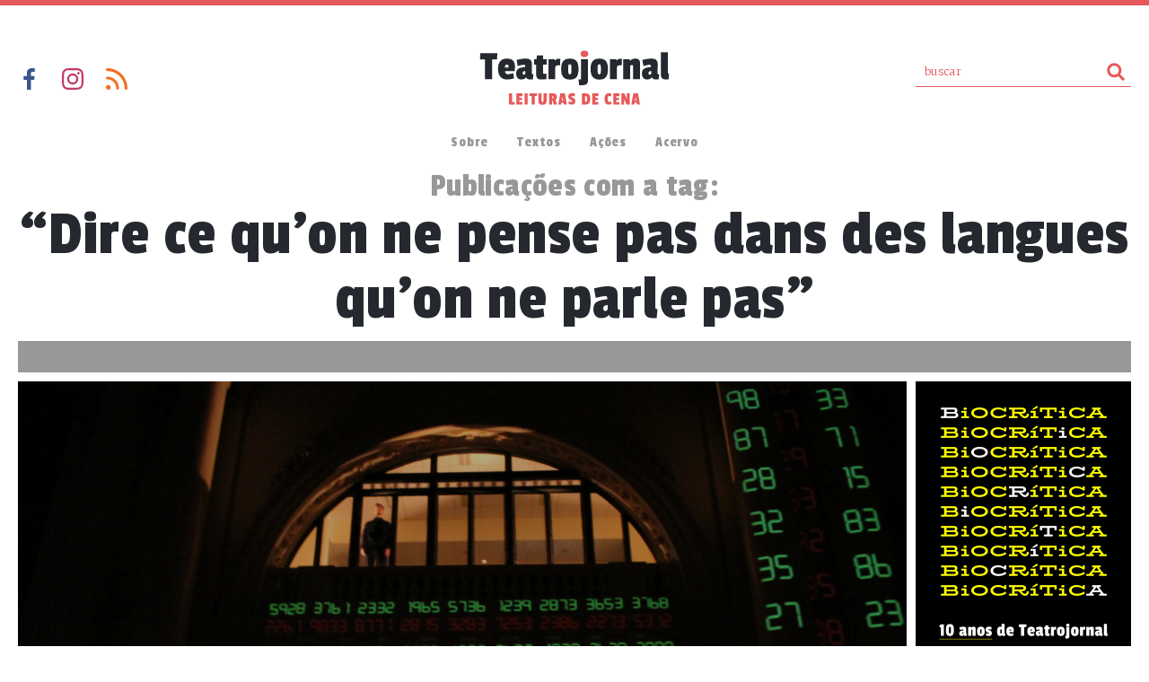

--- FILE ---
content_type: text/html; charset=UTF-8
request_url: https://teatrojornal.com.br/tag/dire-ce-quon-ne-pense-pas-dans-des-langues-quon-ne-parle-pas/
body_size: 57209
content:
<!DOCTYPE html PUBLIC "-//W3C//DTD XHTML 1.1//EN" "http://www.w3.org/TR/xhtml11/DTD/xhtml11.dtd">
<html xmlns="http://www.w3.org/1999/xhtml" xml:lang="en" xmlns:og="http://opengraphprotocol.org/schema/" xmlns:fb="http://www.facebook.com/2008/fbml">
<head>

<link rel="profile" href="http://gmpg.org/xfn/11" />
<meta http-equiv="Content-Type" content="text/html; charset=UTF-8" />


<meta name="keywords" content="teatro, dramaturgia, leituras de cena, valmir santos" >


<title>Dire ce qu’on ne pense pas dans des langues qu’on ne parle pas  |  Teatrojornal</title>

<meta name="viewport" content="width=device-width, initial-scale=1, user-scalable=no">
<meta name="format-detection" content="telephone=no">

<link rel="shortcut icon" href="https://teatrojornal.com.br/wp-content/themes/tj-2018/favicon.ico" />

<link rel="stylesheet" href="https://teatrojornal.com.br/wp-content/themes/tj-2018/css/normalize.css">
<link rel="stylesheet" type="text/css" media="all" href="https://teatrojornal.com.br/wp-content/themes/tj-2018/style.css?new=novo56" />
<link href="https://fonts.googleapis.com/css?family=Merriweather:300,400,700,900|Passion+One|BioRhyme:400,800" rel="stylesheet">

<script src="https://teatrojornal.com.br/wp-content/themes/tj-2018/js/vendor/modernizr-2.6.2.min.js"></script>

<link rel="pingback" href="https://teatrojornal.com.br/xmlrpc.php" />
<meta name='robots' content='max-image-preview:large' />
	<style>img:is([sizes="auto" i], [sizes^="auto," i]) { contain-intrinsic-size: 3000px 1500px }</style>
	<script type="text/javascript" id="wpp-js" src="https://teatrojornal.com.br/wp-content/plugins/wordpress-popular-posts/assets/js/wpp.min.js?ver=7.3.2" data-sampling="0" data-sampling-rate="100" data-api-url="https://teatrojornal.com.br/wp-json/wordpress-popular-posts" data-post-id="0" data-token="f66ee8bcd3" data-lang="0" data-debug="0"></script>
<link rel="alternate" type="application/rss+xml" title="Feed de tag para Teatrojornal &raquo; Dire ce qu’on ne pense pas dans des langues qu’on ne parle pas" href="https://teatrojornal.com.br/tag/dire-ce-quon-ne-pense-pas-dans-des-langues-quon-ne-parle-pas/feed/" />
<script type="text/javascript">
/* <![CDATA[ */
window._wpemojiSettings = {"baseUrl":"https:\/\/s.w.org\/images\/core\/emoji\/16.0.1\/72x72\/","ext":".png","svgUrl":"https:\/\/s.w.org\/images\/core\/emoji\/16.0.1\/svg\/","svgExt":".svg","source":{"concatemoji":"https:\/\/teatrojornal.com.br\/wp-includes\/js\/wp-emoji-release.min.js?ver=6.8.3"}};
/*! This file is auto-generated */
!function(s,n){var o,i,e;function c(e){try{var t={supportTests:e,timestamp:(new Date).valueOf()};sessionStorage.setItem(o,JSON.stringify(t))}catch(e){}}function p(e,t,n){e.clearRect(0,0,e.canvas.width,e.canvas.height),e.fillText(t,0,0);var t=new Uint32Array(e.getImageData(0,0,e.canvas.width,e.canvas.height).data),a=(e.clearRect(0,0,e.canvas.width,e.canvas.height),e.fillText(n,0,0),new Uint32Array(e.getImageData(0,0,e.canvas.width,e.canvas.height).data));return t.every(function(e,t){return e===a[t]})}function u(e,t){e.clearRect(0,0,e.canvas.width,e.canvas.height),e.fillText(t,0,0);for(var n=e.getImageData(16,16,1,1),a=0;a<n.data.length;a++)if(0!==n.data[a])return!1;return!0}function f(e,t,n,a){switch(t){case"flag":return n(e,"\ud83c\udff3\ufe0f\u200d\u26a7\ufe0f","\ud83c\udff3\ufe0f\u200b\u26a7\ufe0f")?!1:!n(e,"\ud83c\udde8\ud83c\uddf6","\ud83c\udde8\u200b\ud83c\uddf6")&&!n(e,"\ud83c\udff4\udb40\udc67\udb40\udc62\udb40\udc65\udb40\udc6e\udb40\udc67\udb40\udc7f","\ud83c\udff4\u200b\udb40\udc67\u200b\udb40\udc62\u200b\udb40\udc65\u200b\udb40\udc6e\u200b\udb40\udc67\u200b\udb40\udc7f");case"emoji":return!a(e,"\ud83e\udedf")}return!1}function g(e,t,n,a){var r="undefined"!=typeof WorkerGlobalScope&&self instanceof WorkerGlobalScope?new OffscreenCanvas(300,150):s.createElement("canvas"),o=r.getContext("2d",{willReadFrequently:!0}),i=(o.textBaseline="top",o.font="600 32px Arial",{});return e.forEach(function(e){i[e]=t(o,e,n,a)}),i}function t(e){var t=s.createElement("script");t.src=e,t.defer=!0,s.head.appendChild(t)}"undefined"!=typeof Promise&&(o="wpEmojiSettingsSupports",i=["flag","emoji"],n.supports={everything:!0,everythingExceptFlag:!0},e=new Promise(function(e){s.addEventListener("DOMContentLoaded",e,{once:!0})}),new Promise(function(t){var n=function(){try{var e=JSON.parse(sessionStorage.getItem(o));if("object"==typeof e&&"number"==typeof e.timestamp&&(new Date).valueOf()<e.timestamp+604800&&"object"==typeof e.supportTests)return e.supportTests}catch(e){}return null}();if(!n){if("undefined"!=typeof Worker&&"undefined"!=typeof OffscreenCanvas&&"undefined"!=typeof URL&&URL.createObjectURL&&"undefined"!=typeof Blob)try{var e="postMessage("+g.toString()+"("+[JSON.stringify(i),f.toString(),p.toString(),u.toString()].join(",")+"));",a=new Blob([e],{type:"text/javascript"}),r=new Worker(URL.createObjectURL(a),{name:"wpTestEmojiSupports"});return void(r.onmessage=function(e){c(n=e.data),r.terminate(),t(n)})}catch(e){}c(n=g(i,f,p,u))}t(n)}).then(function(e){for(var t in e)n.supports[t]=e[t],n.supports.everything=n.supports.everything&&n.supports[t],"flag"!==t&&(n.supports.everythingExceptFlag=n.supports.everythingExceptFlag&&n.supports[t]);n.supports.everythingExceptFlag=n.supports.everythingExceptFlag&&!n.supports.flag,n.DOMReady=!1,n.readyCallback=function(){n.DOMReady=!0}}).then(function(){return e}).then(function(){var e;n.supports.everything||(n.readyCallback(),(e=n.source||{}).concatemoji?t(e.concatemoji):e.wpemoji&&e.twemoji&&(t(e.twemoji),t(e.wpemoji)))}))}((window,document),window._wpemojiSettings);
/* ]]> */
</script>
<style id='wp-emoji-styles-inline-css' type='text/css'>

	img.wp-smiley, img.emoji {
		display: inline !important;
		border: none !important;
		box-shadow: none !important;
		height: 1em !important;
		width: 1em !important;
		margin: 0 0.07em !important;
		vertical-align: -0.1em !important;
		background: none !important;
		padding: 0 !important;
	}
</style>
<link rel='stylesheet' id='wp-block-library-css' href='https://teatrojornal.com.br/wp-includes/css/dist/block-library/style.min.css?ver=6.8.3' type='text/css' media='all' />
<style id='classic-theme-styles-inline-css' type='text/css'>
/*! This file is auto-generated */
.wp-block-button__link{color:#fff;background-color:#32373c;border-radius:9999px;box-shadow:none;text-decoration:none;padding:calc(.667em + 2px) calc(1.333em + 2px);font-size:1.125em}.wp-block-file__button{background:#32373c;color:#fff;text-decoration:none}
</style>
<style id='global-styles-inline-css' type='text/css'>
:root{--wp--preset--aspect-ratio--square: 1;--wp--preset--aspect-ratio--4-3: 4/3;--wp--preset--aspect-ratio--3-4: 3/4;--wp--preset--aspect-ratio--3-2: 3/2;--wp--preset--aspect-ratio--2-3: 2/3;--wp--preset--aspect-ratio--16-9: 16/9;--wp--preset--aspect-ratio--9-16: 9/16;--wp--preset--color--black: #000000;--wp--preset--color--cyan-bluish-gray: #abb8c3;--wp--preset--color--white: #ffffff;--wp--preset--color--pale-pink: #f78da7;--wp--preset--color--vivid-red: #cf2e2e;--wp--preset--color--luminous-vivid-orange: #ff6900;--wp--preset--color--luminous-vivid-amber: #fcb900;--wp--preset--color--light-green-cyan: #7bdcb5;--wp--preset--color--vivid-green-cyan: #00d084;--wp--preset--color--pale-cyan-blue: #8ed1fc;--wp--preset--color--vivid-cyan-blue: #0693e3;--wp--preset--color--vivid-purple: #9b51e0;--wp--preset--gradient--vivid-cyan-blue-to-vivid-purple: linear-gradient(135deg,rgba(6,147,227,1) 0%,rgb(155,81,224) 100%);--wp--preset--gradient--light-green-cyan-to-vivid-green-cyan: linear-gradient(135deg,rgb(122,220,180) 0%,rgb(0,208,130) 100%);--wp--preset--gradient--luminous-vivid-amber-to-luminous-vivid-orange: linear-gradient(135deg,rgba(252,185,0,1) 0%,rgba(255,105,0,1) 100%);--wp--preset--gradient--luminous-vivid-orange-to-vivid-red: linear-gradient(135deg,rgba(255,105,0,1) 0%,rgb(207,46,46) 100%);--wp--preset--gradient--very-light-gray-to-cyan-bluish-gray: linear-gradient(135deg,rgb(238,238,238) 0%,rgb(169,184,195) 100%);--wp--preset--gradient--cool-to-warm-spectrum: linear-gradient(135deg,rgb(74,234,220) 0%,rgb(151,120,209) 20%,rgb(207,42,186) 40%,rgb(238,44,130) 60%,rgb(251,105,98) 80%,rgb(254,248,76) 100%);--wp--preset--gradient--blush-light-purple: linear-gradient(135deg,rgb(255,206,236) 0%,rgb(152,150,240) 100%);--wp--preset--gradient--blush-bordeaux: linear-gradient(135deg,rgb(254,205,165) 0%,rgb(254,45,45) 50%,rgb(107,0,62) 100%);--wp--preset--gradient--luminous-dusk: linear-gradient(135deg,rgb(255,203,112) 0%,rgb(199,81,192) 50%,rgb(65,88,208) 100%);--wp--preset--gradient--pale-ocean: linear-gradient(135deg,rgb(255,245,203) 0%,rgb(182,227,212) 50%,rgb(51,167,181) 100%);--wp--preset--gradient--electric-grass: linear-gradient(135deg,rgb(202,248,128) 0%,rgb(113,206,126) 100%);--wp--preset--gradient--midnight: linear-gradient(135deg,rgb(2,3,129) 0%,rgb(40,116,252) 100%);--wp--preset--font-size--small: 13px;--wp--preset--font-size--medium: 20px;--wp--preset--font-size--large: 36px;--wp--preset--font-size--x-large: 42px;--wp--preset--spacing--20: 0.44rem;--wp--preset--spacing--30: 0.67rem;--wp--preset--spacing--40: 1rem;--wp--preset--spacing--50: 1.5rem;--wp--preset--spacing--60: 2.25rem;--wp--preset--spacing--70: 3.38rem;--wp--preset--spacing--80: 5.06rem;--wp--preset--shadow--natural: 6px 6px 9px rgba(0, 0, 0, 0.2);--wp--preset--shadow--deep: 12px 12px 50px rgba(0, 0, 0, 0.4);--wp--preset--shadow--sharp: 6px 6px 0px rgba(0, 0, 0, 0.2);--wp--preset--shadow--outlined: 6px 6px 0px -3px rgba(255, 255, 255, 1), 6px 6px rgba(0, 0, 0, 1);--wp--preset--shadow--crisp: 6px 6px 0px rgba(0, 0, 0, 1);}:where(.is-layout-flex){gap: 0.5em;}:where(.is-layout-grid){gap: 0.5em;}body .is-layout-flex{display: flex;}.is-layout-flex{flex-wrap: wrap;align-items: center;}.is-layout-flex > :is(*, div){margin: 0;}body .is-layout-grid{display: grid;}.is-layout-grid > :is(*, div){margin: 0;}:where(.wp-block-columns.is-layout-flex){gap: 2em;}:where(.wp-block-columns.is-layout-grid){gap: 2em;}:where(.wp-block-post-template.is-layout-flex){gap: 1.25em;}:where(.wp-block-post-template.is-layout-grid){gap: 1.25em;}.has-black-color{color: var(--wp--preset--color--black) !important;}.has-cyan-bluish-gray-color{color: var(--wp--preset--color--cyan-bluish-gray) !important;}.has-white-color{color: var(--wp--preset--color--white) !important;}.has-pale-pink-color{color: var(--wp--preset--color--pale-pink) !important;}.has-vivid-red-color{color: var(--wp--preset--color--vivid-red) !important;}.has-luminous-vivid-orange-color{color: var(--wp--preset--color--luminous-vivid-orange) !important;}.has-luminous-vivid-amber-color{color: var(--wp--preset--color--luminous-vivid-amber) !important;}.has-light-green-cyan-color{color: var(--wp--preset--color--light-green-cyan) !important;}.has-vivid-green-cyan-color{color: var(--wp--preset--color--vivid-green-cyan) !important;}.has-pale-cyan-blue-color{color: var(--wp--preset--color--pale-cyan-blue) !important;}.has-vivid-cyan-blue-color{color: var(--wp--preset--color--vivid-cyan-blue) !important;}.has-vivid-purple-color{color: var(--wp--preset--color--vivid-purple) !important;}.has-black-background-color{background-color: var(--wp--preset--color--black) !important;}.has-cyan-bluish-gray-background-color{background-color: var(--wp--preset--color--cyan-bluish-gray) !important;}.has-white-background-color{background-color: var(--wp--preset--color--white) !important;}.has-pale-pink-background-color{background-color: var(--wp--preset--color--pale-pink) !important;}.has-vivid-red-background-color{background-color: var(--wp--preset--color--vivid-red) !important;}.has-luminous-vivid-orange-background-color{background-color: var(--wp--preset--color--luminous-vivid-orange) !important;}.has-luminous-vivid-amber-background-color{background-color: var(--wp--preset--color--luminous-vivid-amber) !important;}.has-light-green-cyan-background-color{background-color: var(--wp--preset--color--light-green-cyan) !important;}.has-vivid-green-cyan-background-color{background-color: var(--wp--preset--color--vivid-green-cyan) !important;}.has-pale-cyan-blue-background-color{background-color: var(--wp--preset--color--pale-cyan-blue) !important;}.has-vivid-cyan-blue-background-color{background-color: var(--wp--preset--color--vivid-cyan-blue) !important;}.has-vivid-purple-background-color{background-color: var(--wp--preset--color--vivid-purple) !important;}.has-black-border-color{border-color: var(--wp--preset--color--black) !important;}.has-cyan-bluish-gray-border-color{border-color: var(--wp--preset--color--cyan-bluish-gray) !important;}.has-white-border-color{border-color: var(--wp--preset--color--white) !important;}.has-pale-pink-border-color{border-color: var(--wp--preset--color--pale-pink) !important;}.has-vivid-red-border-color{border-color: var(--wp--preset--color--vivid-red) !important;}.has-luminous-vivid-orange-border-color{border-color: var(--wp--preset--color--luminous-vivid-orange) !important;}.has-luminous-vivid-amber-border-color{border-color: var(--wp--preset--color--luminous-vivid-amber) !important;}.has-light-green-cyan-border-color{border-color: var(--wp--preset--color--light-green-cyan) !important;}.has-vivid-green-cyan-border-color{border-color: var(--wp--preset--color--vivid-green-cyan) !important;}.has-pale-cyan-blue-border-color{border-color: var(--wp--preset--color--pale-cyan-blue) !important;}.has-vivid-cyan-blue-border-color{border-color: var(--wp--preset--color--vivid-cyan-blue) !important;}.has-vivid-purple-border-color{border-color: var(--wp--preset--color--vivid-purple) !important;}.has-vivid-cyan-blue-to-vivid-purple-gradient-background{background: var(--wp--preset--gradient--vivid-cyan-blue-to-vivid-purple) !important;}.has-light-green-cyan-to-vivid-green-cyan-gradient-background{background: var(--wp--preset--gradient--light-green-cyan-to-vivid-green-cyan) !important;}.has-luminous-vivid-amber-to-luminous-vivid-orange-gradient-background{background: var(--wp--preset--gradient--luminous-vivid-amber-to-luminous-vivid-orange) !important;}.has-luminous-vivid-orange-to-vivid-red-gradient-background{background: var(--wp--preset--gradient--luminous-vivid-orange-to-vivid-red) !important;}.has-very-light-gray-to-cyan-bluish-gray-gradient-background{background: var(--wp--preset--gradient--very-light-gray-to-cyan-bluish-gray) !important;}.has-cool-to-warm-spectrum-gradient-background{background: var(--wp--preset--gradient--cool-to-warm-spectrum) !important;}.has-blush-light-purple-gradient-background{background: var(--wp--preset--gradient--blush-light-purple) !important;}.has-blush-bordeaux-gradient-background{background: var(--wp--preset--gradient--blush-bordeaux) !important;}.has-luminous-dusk-gradient-background{background: var(--wp--preset--gradient--luminous-dusk) !important;}.has-pale-ocean-gradient-background{background: var(--wp--preset--gradient--pale-ocean) !important;}.has-electric-grass-gradient-background{background: var(--wp--preset--gradient--electric-grass) !important;}.has-midnight-gradient-background{background: var(--wp--preset--gradient--midnight) !important;}.has-small-font-size{font-size: var(--wp--preset--font-size--small) !important;}.has-medium-font-size{font-size: var(--wp--preset--font-size--medium) !important;}.has-large-font-size{font-size: var(--wp--preset--font-size--large) !important;}.has-x-large-font-size{font-size: var(--wp--preset--font-size--x-large) !important;}
:where(.wp-block-post-template.is-layout-flex){gap: 1.25em;}:where(.wp-block-post-template.is-layout-grid){gap: 1.25em;}
:where(.wp-block-columns.is-layout-flex){gap: 2em;}:where(.wp-block-columns.is-layout-grid){gap: 2em;}
:root :where(.wp-block-pullquote){font-size: 1.5em;line-height: 1.6;}
</style>
<link rel='stylesheet' id='media-credit-css' href='https://teatrojornal.com.br/wp-content/plugins/media-credit/public/css/media-credit.min.css?ver=4.3.0' type='text/css' media='all' />
<link rel='stylesheet' id='responsive-lightbox-nivo-css' href='https://teatrojornal.com.br/wp-content/plugins/responsive-lightbox/assets/nivo/nivo-lightbox.min.css?ver=1.3.1' type='text/css' media='all' />
<link rel='stylesheet' id='responsive-lightbox-nivo-default-css' href='https://teatrojornal.com.br/wp-content/plugins/responsive-lightbox/assets/nivo/themes/default/default.css?ver=1.3.1' type='text/css' media='all' />
<link rel='stylesheet' id='ppress-frontend-css' href='https://teatrojornal.com.br/wp-content/plugins/wp-user-avatar/assets/css/frontend.min.css?ver=4.16.1' type='text/css' media='all' />
<link rel='stylesheet' id='ppress-flatpickr-css' href='https://teatrojornal.com.br/wp-content/plugins/wp-user-avatar/assets/flatpickr/flatpickr.min.css?ver=4.16.1' type='text/css' media='all' />
<link rel='stylesheet' id='ppress-select2-css' href='https://teatrojornal.com.br/wp-content/plugins/wp-user-avatar/assets/select2/select2.min.css?ver=6.8.3' type='text/css' media='all' />
<link rel='stylesheet' id='wordpress-popular-posts-css-css' href='https://teatrojornal.com.br/wp-content/plugins/wordpress-popular-posts/assets/css/wpp.css?ver=7.3.2' type='text/css' media='all' />
<style id='akismet-widget-style-inline-css' type='text/css'>

			.a-stats {
				--akismet-color-mid-green: #357b49;
				--akismet-color-white: #fff;
				--akismet-color-light-grey: #f6f7f7;

				max-width: 350px;
				width: auto;
			}

			.a-stats * {
				all: unset;
				box-sizing: border-box;
			}

			.a-stats strong {
				font-weight: 600;
			}

			.a-stats a.a-stats__link,
			.a-stats a.a-stats__link:visited,
			.a-stats a.a-stats__link:active {
				background: var(--akismet-color-mid-green);
				border: none;
				box-shadow: none;
				border-radius: 8px;
				color: var(--akismet-color-white);
				cursor: pointer;
				display: block;
				font-family: -apple-system, BlinkMacSystemFont, 'Segoe UI', 'Roboto', 'Oxygen-Sans', 'Ubuntu', 'Cantarell', 'Helvetica Neue', sans-serif;
				font-weight: 500;
				padding: 12px;
				text-align: center;
				text-decoration: none;
				transition: all 0.2s ease;
			}

			/* Extra specificity to deal with TwentyTwentyOne focus style */
			.widget .a-stats a.a-stats__link:focus {
				background: var(--akismet-color-mid-green);
				color: var(--akismet-color-white);
				text-decoration: none;
			}

			.a-stats a.a-stats__link:hover {
				filter: brightness(110%);
				box-shadow: 0 4px 12px rgba(0, 0, 0, 0.06), 0 0 2px rgba(0, 0, 0, 0.16);
			}

			.a-stats .count {
				color: var(--akismet-color-white);
				display: block;
				font-size: 1.5em;
				line-height: 1.4;
				padding: 0 13px;
				white-space: nowrap;
			}
		
</style>
<script type="text/javascript" src="https://teatrojornal.com.br/wp-includes/js/jquery/jquery.min.js?ver=3.7.1" id="jquery-core-js"></script>
<script type="text/javascript" src="https://teatrojornal.com.br/wp-includes/js/jquery/jquery-migrate.min.js?ver=3.4.1" id="jquery-migrate-js"></script>
<script type="text/javascript" src="https://teatrojornal.com.br/wp-content/plugins/responsive-lightbox/assets/nivo/nivo-lightbox.min.js?ver=1.3.1" id="responsive-lightbox-nivo-js"></script>
<script type="text/javascript" src="https://teatrojornal.com.br/wp-includes/js/underscore.min.js?ver=1.13.7" id="underscore-js"></script>
<script type="text/javascript" src="https://teatrojornal.com.br/wp-content/plugins/responsive-lightbox/assets/infinitescroll/infinite-scroll.pkgd.min.js?ver=4.0.1" id="responsive-lightbox-infinite-scroll-js"></script>
<script type="text/javascript" id="responsive-lightbox-js-before">
/* <![CDATA[ */
var rlArgs = {"script":"nivo","selector":"lightbox","customEvents":"","activeGalleries":true,"effect":"fade","clickOverlayToClose":true,"keyboardNav":true,"errorMessage":"The requested content cannot be loaded. Please try again later.","woocommerce_gallery":false,"ajaxurl":"https:\/\/teatrojornal.com.br\/wp-admin\/admin-ajax.php","nonce":"ab96e3a442","preview":false,"postId":10870,"scriptExtension":false};
/* ]]> */
</script>
<script type="text/javascript" src="https://teatrojornal.com.br/wp-content/plugins/responsive-lightbox/js/front.js?ver=2.5.2" id="responsive-lightbox-js"></script>
<script type="text/javascript" src="https://teatrojornal.com.br/wp-content/plugins/wp-user-avatar/assets/flatpickr/flatpickr.min.js?ver=4.16.1" id="ppress-flatpickr-js"></script>
<script type="text/javascript" src="https://teatrojornal.com.br/wp-content/plugins/wp-user-avatar/assets/select2/select2.min.js?ver=4.16.1" id="ppress-select2-js"></script>
<link rel="https://api.w.org/" href="https://teatrojornal.com.br/wp-json/" /><link rel="alternate" title="JSON" type="application/json" href="https://teatrojornal.com.br/wp-json/wp/v2/tags/2682" /><link rel="EditURI" type="application/rsd+xml" title="RSD" href="https://teatrojornal.com.br/xmlrpc.php?rsd" />
<meta name="generator" content="WordPress 6.8.3" />
            <style id="wpp-loading-animation-styles">@-webkit-keyframes bgslide{from{background-position-x:0}to{background-position-x:-200%}}@keyframes bgslide{from{background-position-x:0}to{background-position-x:-200%}}.wpp-widget-block-placeholder,.wpp-shortcode-placeholder{margin:0 auto;width:60px;height:3px;background:#dd3737;background:linear-gradient(90deg,#dd3737 0%,#571313 10%,#dd3737 100%);background-size:200% auto;border-radius:3px;-webkit-animation:bgslide 1s infinite linear;animation:bgslide 1s infinite linear}</style>
            


  


<!-- Google tag (gtag.js) -->
<script async src="https://www.googletagmanager.com/gtag/js?id=G-F6VDWR9KTY"></script>
<script>
  window.dataLayer = window.dataLayer || [];
  function gtag(){dataLayer.push(arguments);}
  gtag('js', new Date());

  gtag('config', 'G-F6VDWR9KTY');
</script>



</head>



<meta name='robots' content='max-image-preview:large' />
	<style>img:is([sizes="auto" i], [sizes^="auto," i]) { contain-intrinsic-size: 3000px 1500px }</style>
	<script type="text/javascript" id="wpp-js" src="https://teatrojornal.com.br/wp-content/plugins/wordpress-popular-posts/assets/js/wpp.min.js?ver=7.3.2" data-sampling="0" data-sampling-rate="100" data-api-url="https://teatrojornal.com.br/wp-json/wordpress-popular-posts" data-post-id="0" data-token="f66ee8bcd3" data-lang="0" data-debug="0"></script>
<link rel="alternate" type="application/rss+xml" title="Feed de tag para Teatrojornal &raquo; Dire ce qu’on ne pense pas dans des langues qu’on ne parle pas" href="https://teatrojornal.com.br/tag/dire-ce-quon-ne-pense-pas-dans-des-langues-quon-ne-parle-pas/feed/" />
<link rel="https://api.w.org/" href="https://teatrojornal.com.br/wp-json/" /><link rel="alternate" title="JSON" type="application/json" href="https://teatrojornal.com.br/wp-json/wp/v2/tags/2682" /><link rel="EditURI" type="application/rsd+xml" title="RSD" href="https://teatrojornal.com.br/xmlrpc.php?rsd" />
<meta name="generator" content="WordPress 6.8.3" />
            <style id="wpp-loading-animation-styles">@-webkit-keyframes bgslide{from{background-position-x:0}to{background-position-x:-200%}}@keyframes bgslide{from{background-position-x:0}to{background-position-x:-200%}}.wpp-widget-block-placeholder,.wpp-shortcode-placeholder{margin:0 auto;width:60px;height:3px;background:#dd3737;background:linear-gradient(90deg,#dd3737 0%,#571313 10%,#dd3737 100%);background-size:200% auto;border-radius:3px;-webkit-animation:bgslide 1s infinite linear;animation:bgslide 1s infinite linear}</style>
             


<body Class="">

  


<!-- FRAME PARA VERSÕES ANTIGAS DO INTERNET EXPLORER -->
<!--[if lt IE 9]>
    <div id="msg-atualizacao">
        <div class="wrapper" style="">
            <h1>OPS!</h1>
            <p>Para que você tenha uma melhor experiência e segurança em sua navegação, <br>aconselhamos que atualize seu navegador.</p>      
            <hr/>
            <h2>Eis alguma sugestões de navegadores mais poulares atualmente:</h2>
            <ul>
                <li><a class="chrome" href="https://www.google.com/chrome/browser/" target="_blank">Google Chrome</a></li>
                <li><a class="ff" href="http://www.mozilla.org/pt-BR/firefox/new" target="_blank">Mozilla Firefox</a></li>
                <li><a class="ie" href="http://windows.microsoft.com/en-us/internet-explorer/download-ie" target="_blank">Internet Explorer</a></li>
                <li class="no-border"><a class="safari" href="http://www.apple.com/safari/" target="_blank">Apple Safari</a></li>
            </ul>
        </div>
    </div>
<![endif]-->
<!-- FIM FRAME PARA VERSÕES ANTIGAS DO INTERNET EXPLORER -->



<header  class="editoria tag-busca">
  <div class="container clearfix">    

    <a class="bt-menu-mobile image">Menu</a>

    <div class="links-logo-busca clearfix">
      <ul class="links-social left"><!--
        --><li><a href="http://facebook.com/teatrojornal" target="_blank" class="image link-facebook">Facebook</a></li><!--
        --><li><a href="https://www.instagram.com/teatrojornal/" target="_blank" class="image link-instagram">Instagram</a></li><!--
        --><li><a href="http://feeds.feedburner.com/teatrojornal" target="_blank" class="image link-rss">RSS</a></li><!--
      --></ul>

      <a href="https://teatrojornal.com.br">
      <svg version="1.1" id="Camada_1" xmlns="http://www.w3.org/2000/svg" xmlns:xlink="http://www.w3.org/1999/xlink" x="0px" y="0px" width="211px" height="61px" viewBox="0 0 211 61" style="enable-background:new 0 0 211 61;" xml:space="preserve" class="logo-topo" alt="Teatrojornal - Leituras de cena">
      <style type="text/css">
        .st0{fill:#25292F;}
        .st1{fill:#E6595A;}
      </style>
      <g id="XMLID_2_">
        <g id="XMLID_4_">
          <g id="XMLID_72_">
            <g id="XMLID_214_">
              <path id="XMLID_275_" class="st0" d="M19.1,10.3h-5.4v21.9h-8V10.3H0l0.5-7h19.1L19.1,10.3z"/>
              <path id="XMLID_272_" class="st0" d="M30.2,9.3c3.2,0,5.5,0.8,6.9,2.3c1.4,1.5,2.1,3.7,2.1,6.6c0,0.4-0.1,2-0.3,5H28.2
                c0,2.3,1.1,3.5,3.2,3.5c1,0,3-0.4,6-1.1l0.7,5.8c-2.6,0.8-5.2,1.2-7.8,1.2c-3.2,0-5.6-1-7.4-3.1c-1.7-2.1-2.6-4.9-2.6-8.5
                C20.3,13.2,23.6,9.3,30.2,9.3z M30,16c-0.8,0-1.3,0.3-1.6,0.8c-0.2,0.5-0.4,1.4-0.4,2.5h4.1v-1.1C32.1,16.7,31.4,16,30,16z"/>
              <path id="XMLID_269_" class="st0" d="M58.1,15.7l-0.2,9.6c0,0.6,0.1,1,0.4,1.2c0.3,0.2,0.8,0.3,1.5,0.3l-0.7,5.6
                c-1.8,0.1-2.8,0.2-3,0.2c-2.3,0-3.8-0.8-4.4-2.4h-0.2c-1.1,1.6-2.9,2.4-5.3,2.4c-1.8,0-3.2-0.6-4.2-1.8c-1-1.2-1.5-2.8-1.5-4.8
                c0-2.6,0.8-4.4,2.4-5.4c1.6-1,4.1-1.6,7.6-2v-1.1c0-0.9-0.4-1.3-1.3-1.3c-1.5,0-3.8,0.5-7,1.4l-1.2-6.8c4-1,7.3-1.5,9.9-1.5
                c2.6,0,4.5,0.5,5.5,1.5C57.6,11.9,58.1,13.5,58.1,15.7z M49.1,27.2c1.1,0,1.7-0.6,1.7-1.8v-2.3c-1.1,0.2-2,0.4-2.4,0.7
                c-0.5,0.3-0.7,0.9-0.7,1.7C47.7,26.6,48.2,27.2,49.1,27.2z"/>
              <path id="XMLID_267_" class="st0" d="M74.2,32.2c-2.3,0.3-4.3,0.4-6,0.4c-1.7,0-3-0.4-4-1.3c-0.9-0.9-1.4-2.4-1.4-4.6V15.9h-2.2
                v-5.8h2.6l0.4-4.3h7v4.3h4.1l-0.3,5.8h-3.9v9.3c0,0.7,0.3,1,0.9,1c0.1,0,1,0,2.9-0.1L74.2,32.2z"/>
              <path id="XMLID_232_" class="st0" d="M84.1,19.7v12.5h-7.7V9.9h6.8l0.5,1.4h0.2c0.7-0.8,1.4-1.3,2.2-1.6
                c0.7-0.2,1.9-0.3,3.6-0.3l-0.3,7.4h-2.1c-1.2,0-2,0.2-2.4,0.6C84.3,17.7,84.1,18.5,84.1,19.7z"/>
              <path id="XMLID_229_" class="st0" d="M90.6,20.9c0-4.1,0.8-7,2.4-8.9c1.6-1.8,4-2.7,7.4-2.7c3.3,0,5.8,0.9,7.3,2.7
                c1.5,1.8,2.3,4.8,2.3,8.9c0,4.1-0.7,7.1-2.2,9c-1.5,1.9-3.9,2.8-7.3,2.8c-3.4,0-5.9-0.9-7.4-2.8C91.3,28,90.6,25,90.6,20.9z
                 M101.8,16.5c-0.2-0.6-0.7-0.9-1.5-0.9c-0.8,0-1.3,0.3-1.5,0.9c-0.2,0.6-0.3,1.9-0.3,3.9v1.1c0,2.2,0.1,3.6,0.3,4.3
                c0.2,0.7,0.7,1,1.5,1s1.3-0.3,1.5-1c0.2-0.7,0.3-2,0.3-4v-1.4C102.1,18.5,102,17.2,101.8,16.5z"/>
              <path id="XMLID_227_" class="st0" d="M120.6,10.1v22.6c0,2.4-0.5,4.1-1.6,5c-1.1,0.9-3.1,1.3-6,1.3h-2.3l-0.7-6.4h1.6
                c0.5,0,0.9-0.1,1-0.2s0.2-0.4,0.2-0.9V10.1H120.6z"/>
              <path id="XMLID_224_" class="st0" d="M123.4,20.9c0-4.1,0.8-7,2.4-8.9c1.6-1.8,4-2.7,7.4-2.7c3.3,0,5.8,0.9,7.3,2.7
                c1.5,1.8,2.3,4.8,2.3,8.9c0,4.1-0.7,7.1-2.2,9c-1.5,1.9-3.9,2.8-7.3,2.8s-5.9-0.9-7.4-2.8C124.2,28,123.4,25,123.4,20.9z
                 M134.6,16.5c-0.2-0.6-0.7-0.9-1.5-0.9c-0.8,0-1.3,0.3-1.5,0.9c-0.2,0.6-0.3,1.9-0.3,3.9v1.1c0,2.2,0.1,3.6,0.3,4.3
                c0.2,0.7,0.7,1,1.5,1s1.3-0.3,1.5-1c0.2-0.7,0.3-2,0.3-4v-1.4C134.9,18.5,134.8,17.2,134.6,16.5z"/>
              <path id="XMLID_222_" class="st0" d="M152.8,19.7v12.5h-7.7V9.9h6.8l0.5,1.4h0.2c0.7-0.8,1.4-1.3,2.2-1.6
                c0.7-0.2,1.9-0.3,3.6-0.3l-0.3,7.4h-2.1c-1.2,0-2,0.2-2.4,0.6C153,17.7,152.8,18.5,152.8,19.7z"/>
              <path id="XMLID_220_" class="st0" d="M167.5,11.5c1.7-1.5,3.6-2.2,5.6-2.2s3.5,0.5,4.3,1.4c0.8,0.9,1.2,2.4,1.2,4.3v17.2h-7.9
                V17.7c0-0.8-0.3-1.2-1-1.2c-0.9,0-1.6,0.2-2.2,0.7v15h-7.8V9.9h7.1l0.5,1.6H167.5z"/>
              <path id="XMLID_217_" class="st0" d="M198.2,15.7l-0.2,9.6c0,0.6,0.1,1,0.4,1.2c0.3,0.2,0.8,0.3,1.5,0.3l-0.7,5.6
                c-1.8,0.1-2.8,0.2-3,0.2c-2.3,0-3.8-0.8-4.4-2.4h-0.2c-1.1,1.6-2.9,2.4-5.3,2.4c-1.8,0-3.2-0.6-4.2-1.8c-1-1.2-1.5-2.8-1.5-4.8
                c0-2.6,0.8-4.4,2.4-5.4c1.6-1,4.1-1.6,7.6-2v-1.1c0-0.9-0.4-1.3-1.3-1.3c-1.5,0-3.8,0.5-7,1.4l-1.2-6.8c4-1,7.3-1.5,9.9-1.5
                c2.6,0,4.5,0.5,5.5,1.5C197.7,11.9,198.2,13.5,198.2,15.7z M189.3,27.2c1.1,0,1.7-0.6,1.7-1.8v-2.3c-1.1,0.2-2,0.4-2.4,0.7
                c-0.5,0.3-0.7,0.9-0.7,1.7C187.8,26.6,188.3,27.2,189.3,27.2z"/>
              <path id="XMLID_215_" class="st0" d="M201.7,27.1V2.3h7.7v22.3c0,0.5,0.1,0.9,0.3,1.1c0.2,0.2,0.6,0.3,1.2,0.3l-0.6,6.6h-2.6
                c-2,0-3.6-0.4-4.6-1.3C202.2,30.5,201.7,29.1,201.7,27.1z"/>
            </g>
          </g>
          <g id="XMLID_5_" class="texto-leituras">
            <g id="XMLID_234_">
              <path id="XMLID_265_" class="st1" d="M38.8,60.5h-6.3V48.1h3.4v9.6H39L38.8,60.5z"/>
              <path id="XMLID_263_" class="st1" d="M47.4,60.5h-6.7V48.1h6.9l-0.2,3.1h-3.3V53h2.9v2.6h-2.9v2.1h3.5L47.4,60.5z"/>
              <path id="XMLID_261_" class="st1" d="M53.3,60.5h-3.4V48.1h3.4V60.5z"/>
              <path id="XMLID_259_" class="st1" d="M63.5,51.1h-2.3v9.4h-3.4v-9.4h-2.5l0.2-3h8.2L63.5,51.1z"/>
              <path id="XMLID_257_" class="st1" d="M69.2,57.3c0.2,0.2,0.5,0.3,0.8,0.3c0.4,0,0.7-0.1,0.8-0.3c0.2-0.2,0.2-0.5,0.2-0.9v-8.3
                h3.4v8.5c0,1.4-0.4,2.5-1.2,3.1c-0.8,0.7-1.9,1-3.4,1c-1.5,0-2.6-0.3-3.4-1c-0.7-0.6-1.1-1.7-1.1-3.1v-8.5h3.5v8.3
                C68.9,56.8,69,57.1,69.2,57.3z"/>
              <path id="XMLID_254_" class="st1" d="M85.8,52c0,0.7-0.1,1.4-0.3,1.9c-0.2,0.5-0.6,0.9-1.1,1.3l1.7,5.3h-3.7L81.1,56h-0.5v4.5
                h-3.4V48.1h4.6c1.3,0,2.3,0.3,2.9,0.9C85.5,49.6,85.8,50.6,85.8,52z M81.9,53.6c0.1-0.2,0.2-0.6,0.2-1.1c0-0.5-0.1-0.9-0.2-1.1
                c-0.1-0.2-0.4-0.3-0.7-0.3h-0.5v2.8h0.5C81.5,53.9,81.8,53.8,81.9,53.6z"/>
              <path id="XMLID_251_" class="st1" d="M97,60.5h-3.3l-0.4-2H91l-0.4,2h-3.2l2.3-12.4h5.1L97,60.5z M93,56.2l-0.7-4.4h-0.1
                l-0.7,4.4H93z"/>
              <path id="XMLID_249_" class="st1" d="M99.6,48.9c0.7-0.7,1.6-1.1,2.8-1.1s2.4,0.1,3.7,0.4l-0.4,3.2c-1.3-0.3-2.2-0.5-2.7-0.5
                c-0.6,0-0.9,0.3-0.9,0.8c0,0.2,0.2,0.4,0.4,0.6c0.3,0.2,0.7,0.4,1.1,0.6c0.4,0.2,0.9,0.5,1.3,0.7c0.4,0.3,0.8,0.7,1.1,1.2
                c0.3,0.5,0.4,1.1,0.4,1.8c0,1.3-0.3,2.2-1,2.9c-0.7,0.7-1.6,1-2.9,1c-1.2,0-2.5-0.2-3.6-0.6l0.2-3c1.4,0.4,2.4,0.6,3,0.6
                c0.6,0,0.8-0.2,0.8-0.7c0-0.3-0.2-0.5-0.4-0.7c-0.3-0.2-0.7-0.4-1.1-0.6c-0.4-0.2-0.9-0.5-1.3-0.7c-0.4-0.3-0.8-0.7-1.1-1.2
                c-0.3-0.5-0.4-1.2-0.4-1.9C98.5,50.6,98.9,49.7,99.6,48.9z"/>
              <path id="XMLID_246_" class="st1" d="M123,54c0,4.3-1.7,6.5-5.1,6.5h-4.1V48.1h4.2c1.8,0,3.1,0.5,3.9,1.5
                C122.6,50.6,123,52.1,123,54z M119.2,56.8c0.2-0.5,0.3-1.3,0.3-2.5s-0.1-2-0.3-2.5c-0.2-0.5-0.7-0.7-1.4-0.7h-0.6v6.5h0.7
                C118.5,57.6,119,57.3,119.2,56.8z"/>
              <path id="XMLID_244_" class="st1" d="M132,60.5h-6.7V48.1h6.9l-0.2,3.1h-3.3V53h2.9v2.6h-2.9v2.1h3.5L132,60.5z"/>
              <path id="XMLID_242_" class="st1" d="M142.6,54.4c0,1.2,0.1,2,0.3,2.5c0.2,0.5,0.6,0.7,1.1,0.7s1.3-0.1,2.3-0.4l0.5,2.8
                c-1.1,0.4-2.1,0.6-3.2,0.6c-1.6,0-2.8-0.5-3.5-1.6s-1.1-2.6-1.1-4.7c0-2.1,0.4-3.7,1.1-4.8c0.8-1.1,2-1.7,3.7-1.7
                c1,0,2,0.2,2.9,0.6l-0.5,3.1c-1-0.3-1.8-0.5-2.2-0.5c-0.6,0-1,0.3-1.2,0.8C142.7,52.4,142.6,53.2,142.6,54.4z"/>
              <path id="XMLID_240_" class="st1" d="M155.4,60.5h-6.7V48.1h6.9l-0.2,3.1h-3.3V53h2.9v2.6h-2.9v2.1h3.5L155.4,60.5z"/>
              <path id="XMLID_238_" class="st1" d="M166.8,60.5h-3.3l-2.6-5.8h-0.2v5.8h-3V48.1h3.4l2.5,5.9h0.2v-5.9h3.1V60.5z"/>
              <path id="XMLID_235_" class="st1" d="M178.5,60.5h-3.3l-0.4-2h-2.4l-0.4,2h-3.2l2.3-12.4h5.1L178.5,60.5z M174.4,56.2l-0.7-4.4
                h-0.1l-0.7,4.4H174.4z"/>
            </g>
          </g>
        </g>
        <path id="XMLID_3_" class="st1" d="M113.4,6.7c-0.7-0.6-1-1.5-1-2.7c0-1.2,0.3-2.2,1-2.7c0.7-0.6,1.7-0.9,3.2-0.9s2.6,0.3,3.2,0.9
          c0.7,0.6,1,1.5,1,2.7c0,1.2-0.3,2.1-1,2.7c-0.7,0.6-1.7,0.9-3.2,0.9S114,7.2,113.4,6.7z"/>
      </g>

      </svg>
      </a>


      <a id="bt-busca-mobile" class="bt-busca-mobile image">Busca</a>

      <div class="container-busca right">
        <form role="search" method="get" id="searchform" class="searchform clearfix" action="https://teatrojornal.com.br">
          <input type="text" value="" name="s" id="s" class="input-busca left" placeholder="buscar" autocomplete="off" />
          <input type="submit" id="searchsubmit" class="bt-busca right image noselect" />
        </form>
      </div>
    </div>  

    <div class="menu-topo"><ul id="menu-menu-topo" class="menu"><li id="menu-item-20583" class="menu-item menu-item-type-post_type menu-item-object-page menu-item-20583"><a href="https://teatrojornal.com.br/teatrojornal/">Sobre</a></li>
<li id="menu-item-20584" class="menu-item menu-item-type-custom menu-item-object-custom menu-item-has-children menu-item-20584"><a href="#">Textos</a>
<ul class="sub-menu">
	<li id="menu-item-20585" class="menu-item menu-item-type-taxonomy menu-item-object-category menu-item-20585"><a href="https://teatrojornal.com.br/categoria/critica/">Crítica</a></li>
	<li id="menu-item-20587" class="menu-item menu-item-type-taxonomy menu-item-object-category menu-item-20587"><a href="https://teatrojornal.com.br/categoria/artigo/">Artigo</a></li>
	<li id="menu-item-20586" class="menu-item menu-item-type-taxonomy menu-item-object-category menu-item-20586"><a href="https://teatrojornal.com.br/categoria/reportagem/">Reportagem</a></li>
	<li id="menu-item-20588" class="menu-item menu-item-type-taxonomy menu-item-object-category menu-item-20588"><a href="https://teatrojornal.com.br/categoria/entrevista/">Entrevista</a></li>
	<li id="menu-item-20589" class="menu-item menu-item-type-taxonomy menu-item-object-category menu-item-20589"><a href="https://teatrojornal.com.br/categoria/resenha/">Resenha</a></li>
	<li id="menu-item-30520" class="menu-item menu-item-type-taxonomy menu-item-object-category menu-item-30520"><a href="https://teatrojornal.com.br/categoria/anota/">ANOTA</a></li>
</ul>
</li>
<li id="menu-item-20595" class="menu-item menu-item-type-post_type menu-item-object-page menu-item-has-children menu-item-20595"><a href="https://teatrojornal.com.br/acoes/">Ações</a>
<ul class="sub-menu">
	<li id="menu-item-25327" class="bio menu-item menu-item-type-post_type menu-item-object-page menu-item-25327"><a href="https://teatrojornal.com.br/biocritica/">Biocrítica</a></li>
	<li id="menu-item-20596" class="menu-item menu-item-type-post_type menu-item-object-page menu-item-20596"><a href="https://teatrojornal.com.br/encontro-com-espectadores/">Encontro <span>com</span> Espectadores</a></li>
	<li id="menu-item-20597" class="menu-item menu-item-type-post_type menu-item-object-page menu-item-20597"><a href="https://teatrojornal.com.br/critica-militante/">Crítica <span>Militante</span></a></li>
</ul>
</li>
<li id="menu-item-20598" class="menu-item menu-item-type-post_type menu-item-object-page menu-item-20598"><a href="https://teatrojornal.com.br/acervo/">Acervo</a></li>
</ul></div>
      

    

  </div>


  <div class="container anexo">
        


                <div class="title-tag">
            <div class="wrapper">
              <h3 class="passion-one">Publicações com a tag:</h3>
              <h2 class="passion-one">“Dire ce qu’on ne pense pas dans des langues qu’on ne parle pas"</h2>
            </div>  
          </div>
      

        </div>

</header>

<div id="menu-mobile" class="menu-mobile fechado inativo clearfix">
  <div class="ct-menu">
     <a id="fechar-menu-mobile" class="bt-fechar-menu image">Fechar</a>
    
     <div class="itens-menu"><ul id="menu-menu-rodape" class="menu"><li id="menu-item-20599" class="menu-item menu-item-type-post_type menu-item-object-page menu-item-20599"><a href="https://teatrojornal.com.br/teatrojornal/">Sobre</a></li>
<li id="menu-item-20600" class="menu-item menu-item-type-post_type menu-item-object-page menu-item-has-children menu-item-20600"><a href="https://teatrojornal.com.br/acoes/">Ações</a>
<ul class="sub-menu">
	<li id="menu-item-25328" class="bio menu-item menu-item-type-post_type menu-item-object-page menu-item-25328"><a href="https://teatrojornal.com.br/biocritica/">Biocrítica</a></li>
	<li id="menu-item-20601" class="menu-item menu-item-type-post_type menu-item-object-page menu-item-20601"><a href="https://teatrojornal.com.br/encontro-com-espectadores/">Encontro <span>com</span> Espectadores</a></li>
	<li id="menu-item-20602" class="menu-item menu-item-type-post_type menu-item-object-page menu-item-20602"><a href="https://teatrojornal.com.br/critica-militante/">Crítica <span>Militante</span></a></li>
</ul>
</li>
<li id="menu-item-20604" class="menu-item menu-item-type-custom menu-item-object-custom menu-item-has-children menu-item-20604"><a href="#">Textos</a>
<ul class="sub-menu">
	<li id="menu-item-20605" class="menu-item menu-item-type-taxonomy menu-item-object-category menu-item-20605"><a href="https://teatrojornal.com.br/categoria/critica/">Crítica</a></li>
	<li id="menu-item-20607" class="menu-item menu-item-type-taxonomy menu-item-object-category menu-item-20607"><a href="https://teatrojornal.com.br/categoria/artigo/">Artigo</a></li>
	<li id="menu-item-20606" class="menu-item menu-item-type-taxonomy menu-item-object-category menu-item-20606"><a href="https://teatrojornal.com.br/categoria/reportagem/">Reportagem</a></li>
	<li id="menu-item-20608" class="menu-item menu-item-type-taxonomy menu-item-object-category menu-item-20608"><a href="https://teatrojornal.com.br/categoria/entrevista/">Entrevista</a></li>
	<li id="menu-item-20609" class="menu-item menu-item-type-taxonomy menu-item-object-category menu-item-20609"><a href="https://teatrojornal.com.br/categoria/resenha/">Resenha</a></li>
	<li id="menu-item-30519" class="menu-item menu-item-type-taxonomy menu-item-object-category menu-item-30519"><a href="https://teatrojornal.com.br/categoria/anota/">ANOTA</a></li>
</ul>
</li>
<li id="menu-item-20603" class="menu-item menu-item-type-post_type menu-item-object-page menu-item-20603"><a href="https://teatrojornal.com.br/acervo/">Acervo</a></li>
</ul></div>  

     <ul class="links-social"><!--
       --><li><a href="http://facebook.com/teatrojornal" target="_blank" class="image link-facebook">Facebook</a></li><!--
       --><li><a href="https://www.instagram.com/teatrojornal/" target="_blank" class="image link-instagram">Instagram</a></li><!--
       --><li><a href="http://feeds.feedburner.com/teatrojornal" target="_blank" class="image link-rss">RSS</a></li><!--
     --></ul>

     <a href="mailto: contato@teatrojornal.com.br" class="bold link-email-mobile">contato@teatrojornal.com.br</a>

     <!-- <div class="apoio clearfix">
        <p class="left">Apoio:</p>
        <img src="https://teatrojornal.com.br/wp-content/themes/tj-2018/img/logo-itau-cultural-rodape-branco.svg" alt="Itaú Cultural" class="right">
     </div> -->

  </div>
</div>

<div id="navegacao-fixed" class="navegacao-fixed inativo fechado">
  <div class="container">
      <a class="bt-voltar upper bold">Voltar</a>
      
  </div>
</div>


<!-- <div id="newsletter-mobile" class="newsletter-mobile inativo fechado">
  
  <div class="ct-newsletter">
    <form class="the-form-newsleter" action="https://teatrojornal.us12.list-manage.com/subscribe/post?u=fc659bb7790a917b82693663d&amp;id=93706f767b" method="post" target="_blank" novalidate>
      <h2 class="upper passion-one">Assine nossa newsletter</h2>
      <input type="email" name="EMAIL" id="mce-EMAIL" class="input-newsletter" placeholder="e-mail" autocomplete="off">
      <div class="container-button clearfix">
        <button type="submit" class="passion-one upper right">Quero receber <span>></span></button>
      </div>
    </form>
  </div>
</div> -->	
			
		           			
		<div class="posts-sidebar container editoria tag internas conteudo clearfix">

			<div class="title-tag">
			  <div class="wrapper">
			    <h3 class="passion-one">Publicações com a tag:</h3>
			    <h2 class="passion-one">“Dire ce qu’on ne pense pas dans des langues qu’on ne parle pas"</h2>
			  </div>  
			</div>


			<div class="sidebar right">
				
				<div class="side-biocritica">
					<a href="https://teatrojornal.com.br/biocritica/">
						<img src="https://teatrojornal.com.br/wp-content/themes/tj-2018/img/banner-biocritica-side.png" alt="Biocritica - 10 anos de Teatrojornal">
					</a>
				</div>
				
				<div class="agenda-ee" >
						<div class="ee-acao">
							<a href="https://teatrojornal.com.br/encontro-com-espectadores/" class="link-ee-novo"></a>
							<img src="https://teatrojornal.com.br/wp-content/themes/tj-2018/img/logo-encontro-com-o-espectador.svg" alt="Encontro com Espectadores">
							<p class="upper passion-one">Leia as 36 edições<br>dessa ação ></p>
						</div>

						<!-- <div class="apoio">
							<div class="wrapper clearfix">
								<p class="label-apoio left">apoio:</p>
								<img src="https://teatrojornal.com.br/wp-content/themes/tj-2018/img/logo-itau-cultural-side.svg" alt="Itaú Cultural" class="right">
							</div>
						</div> -->

					</div>

				<a href="https://teatrojornal.com.br/critica-militante/" class="banner-critica-militante" >
					<img src="https://teatrojornal.com.br/wp-content/themes/tj-2018/img/banner-critica-militante.jpg" alt="Crítica Militante">
					<p class="passion-one upper">Leia os 72 <br>textos <br>dessa ação <span>></span></p>
				</a>

				

				
				
			    <div class="banner-off">
			    	<a href="https://guiaoff.com.br/" target="_blank">
			    		<p class="upper passion-one">Guia</p>
			    		<img src="https://teatrojornal.com.br/wp-content/themes/tj-2018/img/logo-off.svg" alt="Guia Off">

			    	</a>
			    </div>
				
				<!-- <div class="side-newsletter">
					<form action="https://teatrojornal.us12.list-manage.com/subscribe/post?u=fc659bb7790a917b82693663d&amp;id=93706f767b" method="post" target="_blank" class="the-form-newsleter" novalidate>
						<h2 class="upper passion-one">Assine nossa newsletter</h2>
						<input type="email" name="EMAIL" id="mce-EMAIL" class="input-newsletter" placeholder="e-mail" autocomplete="off">
						<div class="container-button clearfix">
							<button type="submit" class="passion-one upper right">Quero receber <span>></span></button>
						</div>
					</form>
				</div> -->

			</div>

			<div class="container-posts left">
				
				
				<div id="posts" class="posts">

					
					
							                
		                
		                
		                <div class="post  ">
		                	
		                	

		                	
		                	
		                	<div class="clearfix categoria-foto ">
		                		
		                				                		<img width="960" height="450" src="https://teatrojornal.com.br/wp-content/uploads/2014/06/Dizer-Vertigem-Guilherme-Bonfanti-capa.jpg" class="attachment-thumb-feed size-thumb-feed wp-post-image" alt="" decoding="async" fetchpriority="high" srcset="https://teatrojornal.com.br/wp-content/uploads/2014/06/Dizer-Vertigem-Guilherme-Bonfanti-capa.jpg 960w, https://teatrojornal.com.br/wp-content/uploads/2014/06/Dizer-Vertigem-Guilherme-Bonfanti-capa-300x140.jpg 300w" sizes="(max-width: 960px) 100vw, 960px" />		                				                		<div class="ct-categoria">
		                					                			<p class="passion-one categoria texto">Crítica</p>
		                		</div>
		                		<a href="https://teatrojornal.com.br/2014/06/o-rumor-das-linguas-do-medo/"></a>
		                	</div>
		                	<a href="https://teatrojornal.com.br/2014/06/o-rumor-das-linguas-do-medo/" class="link-com-destaque"></a>
		                	<div class="titulo-chamada clearfix">
		                		<div class="titulo left">
		                			<h2 class="titulo-banner passion-one"><a href="https://teatrojornal.com.br/2014/06/o-rumor-das-linguas-do-medo/">O rumor das línguas do medo</a></h2>
		                			<p class="data-autor-estado"><span class="passion-one">1.6.2014</span>&nbsp;&nbsp;|&nbsp;&nbsp;por <a href="https://teatrojornal.com.br/author/beth/"><b class="bold">Beth Néspoli</b></a></p>
		                		</div>

		                		<div class="chamada right texto"><p>Ao contrário do que pode sugerir o título &#8211; <em>Dizer o que você não pensa em línguas que você não fala &#8211;</em> a encenação dirigida por Antônio Araújo na Bélgica ultrapassa a questão da babel de idiomas e do atrito entre culturas.  Com atores brasileiros, belgas e franceses integrando o elenco, trata-se de uma coprodução entre o Festival de Avignon, da França, e o Teatro Nacional de Bruxelas, cidade onde o espetáculo estreou há seis dias para curta temporada. Se, em cena, diferentes línguas efetivamente se fazem ouvir – francês, inglês, flamengo, português e suaíli (falado por povos da costa leste africana) –, o que está em jogo de fato são os discursos historicamente construídos. Desde os ideológicos aos religiosos, passando pelos amorosos. Os territórios culturais instáveis que propiciam o surgimento de vozes desencontradas, assim como seu emudecimento ou amplificação, estão no cerne da obra multissensorial e deambulatória – marca de identidade da linguagem do Teatro da Vertigem e cujo ponto de partida temático é a crise financeira europeia e sua interferência no modo como a vida das pessoas se organiza. <a href="https://teatrojornal.com.br/2014/06/o-rumor-das-linguas-do-medo/#more-10870" class="more-link">Leia mais</a></p>
</div>

		                	</div>

		                	
		                </div> 
		                          
		            		                
		                
		                
		                <div class="post  ">
		                	
		                	

		                	
		                	
		                	<div class="clearfix categoria-foto ">
		                		
		                				                		<img width="960" height="450" src="https://teatrojornal.com.br/wp-content/uploads/2014/05/dizer-vertigem-Mattieu-Bordon-v.jpg" class="attachment-thumb-feed size-thumb-feed wp-post-image" alt="" decoding="async" srcset="https://teatrojornal.com.br/wp-content/uploads/2014/05/dizer-vertigem-Mattieu-Bordon-v.jpg 960w, https://teatrojornal.com.br/wp-content/uploads/2014/05/dizer-vertigem-Mattieu-Bordon-v-300x140.jpg 300w" sizes="(max-width: 960px) 100vw, 960px" />		                				                		<div class="ct-categoria">
		                					                			<p class="passion-one categoria texto">Reportagem</p>
		                		</div>
		                		<a href="https://teatrojornal.com.br/2014/05/vertigem-encena-sobre-e-sob-tensao-europeia/"></a>
		                	</div>
		                	<a href="https://teatrojornal.com.br/2014/05/vertigem-encena-sobre-e-sob-tensao-europeia/" class="link-com-destaque"></a>
		                	<div class="titulo-chamada clearfix">
		                		<div class="titulo left">
		                			<h2 class="titulo-banner passion-one"><a href="https://teatrojornal.com.br/2014/05/vertigem-encena-sobre-e-sob-tensao-europeia/">Vertigem encena sobre e sob tensão europeia</a></h2>
		                			<p class="data-autor-estado"><span class="passion-one">27.5.2014</span>&nbsp;&nbsp;|&nbsp;&nbsp;por <a href="https://teatrojornal.com.br/author/beth/"><b class="bold">Beth Néspoli</b></a></p>
		                		</div>

		                		<div class="chamada right texto"><p>São cerca de 15h aqui em Bruxelas, cinco à frente do horário de Brasília. Na sala central do prédio da Bolsa de Valores o diretor Antônio Araújo e o ator Roberto Audio conversam sobre o espetáculo <em>Dire ce qu’on ne pense pas dans des langues qu’on ne parle pas</em> (<em>Dizer o que você não pensa em línguas que você não fala</em>), criação do Teatro da Vertigem que estreia logo mais, às 20h15 daqui (15h15 aí), tendo os espaços internos e externos desse edifício como palco. <a href="https://teatrojornal.com.br/2014/05/vertigem-encena-sobre-e-sob-tensao-europeia/#more-10772" class="more-link">Leia mais</a></p>
</div>

		                	</div>

		                	
		                </div> 
		                          
		            		                 
		            
		            <!-- NAVEGAÇÃO -->
		            <div id="navigation" class="navigation">
		            			            </div>
		            <!-- FIM NAVEGAÇÃO -->

				</div>	

				
				

				

			</div>
			
			
	    
	    </div>

	    <script>
	    	
	    	window.onload = function(e){ 
    	   
    		if(window.innerWidth > 720){


    				gtag('event', 'Visualização', {
    				  'event_category': 'Banners',
    				  'event_label': '[Desktop Home] Portrait Banner'
    				 
    				});

    				gtag('event', 'Visualização', {
    				  'event_category': 'Banners',
    				  'event_label': '[Desktop Home] Wide Banner'
    				 
    				});
    			

    		}else{
	

    				gtag('event', 'Visualização', {
    				  'event_category': 'Banners',
    				  'event_label': '[Mobile Home] Middle Banner'
    				 
    				});
    				
    				gtag('event', 'Visualização', {
    				  'event_category': 'Banners',
    				  'event_label': '[Mobile Home] Paralax Banner'
    				 
    				});
   
    		}	

    	}

	    </script>
		
			
		
	
<footer>

	<!--a class="link-newsletter-mobile passion-one upper">assine nossa newsletter <span>></span></a-->

	<div class="container">
		
		<div class="footer-principal clearfix">
			

			<div class="logo-sobre left">
				<img src="https://teatrojornal.com.br/wp-content/themes/tj-2018/img/logo-rodape.svg" alt="Teatrojornal - Leituras de cena">
				<p>Site de crítica teatral criado em 20 de março de 2010 e empenhado na difusão e análise da cena contemporânea. Valoriza a abordagem jornalística e ambiciona dialogar com amplo círculo de leitores.</p>

				<ul class="links-social mobile"><!--
				  --><li><a href="http://facebook.com/teatrojornal" target="_blank" class="image link-facebook">Facebook</a></li><!--
				  --><li><a href="https://www.instagram.com/teatrojornal/" target="_blank" class="image link-instagram">Instagram</a></li><!--
				  --><li><a href="http://feeds.feedburner.com/teatrojornal" target="_blank" class="image link-rss">RSS</a></li><!--
				--></ul>

				<a href="mailto: contato@teatrojornal.com.br" class="bold link-email-mobile">contato@teatrojornal.com.br</a>

			</div>

			<div class="news-apoio">
				<div class="newsletter" >
					<h2 class="upper passion-one">Siga o Teatrojornal</h2>

					<ul class="links-social"><!--
				  --><li><a href="http://facebook.com/teatrojornal" target="_blank" class="image link-facebook">Facebook</a></li><!--
				  --><li><a href="https://www.instagram.com/teatrojornal/" target="_blank" class="image link-instagram">Instagram</a></li><!--
				  --><li><a href="http://feeds.feedburner.com/teatrojornal" target="_blank" class="image link-rss">RSS</a></li><!--
				--></ul>
				</div>

				<!-- <div class="apoio clearfix">
					<p class="left">Apoio:</p>
					<img src="https://teatrojornal.com.br/wp-content/themes/tj-2018/img/logo-itau-cultural-rodape-branco.svg" alt="Itaú Cultural" class="right">
				</div> -->

			</div>


			<div class="sitemap right"><ul id="menu-menu-rodape-1" class="menu"><li class="menu-item menu-item-type-post_type menu-item-object-page menu-item-20599"><a href="https://teatrojornal.com.br/teatrojornal/">Sobre</a></li>
<li class="menu-item menu-item-type-post_type menu-item-object-page menu-item-has-children menu-item-20600"><a href="https://teatrojornal.com.br/acoes/">Ações</a>
<ul class="sub-menu">
	<li class="bio menu-item menu-item-type-post_type menu-item-object-page menu-item-25328"><a href="https://teatrojornal.com.br/biocritica/">Biocrítica</a></li>
	<li class="menu-item menu-item-type-post_type menu-item-object-page menu-item-20601"><a href="https://teatrojornal.com.br/encontro-com-espectadores/">Encontro <span>com</span> Espectadores</a></li>
	<li class="menu-item menu-item-type-post_type menu-item-object-page menu-item-20602"><a href="https://teatrojornal.com.br/critica-militante/">Crítica <span>Militante</span></a></li>
</ul>
</li>
<li class="menu-item menu-item-type-custom menu-item-object-custom menu-item-has-children menu-item-20604"><a href="#">Textos</a>
<ul class="sub-menu">
	<li class="menu-item menu-item-type-taxonomy menu-item-object-category menu-item-20605"><a href="https://teatrojornal.com.br/categoria/critica/">Crítica</a></li>
	<li class="menu-item menu-item-type-taxonomy menu-item-object-category menu-item-20607"><a href="https://teatrojornal.com.br/categoria/artigo/">Artigo</a></li>
	<li class="menu-item menu-item-type-taxonomy menu-item-object-category menu-item-20606"><a href="https://teatrojornal.com.br/categoria/reportagem/">Reportagem</a></li>
	<li class="menu-item menu-item-type-taxonomy menu-item-object-category menu-item-20608"><a href="https://teatrojornal.com.br/categoria/entrevista/">Entrevista</a></li>
	<li class="menu-item menu-item-type-taxonomy menu-item-object-category menu-item-20609"><a href="https://teatrojornal.com.br/categoria/resenha/">Resenha</a></li>
	<li class="menu-item menu-item-type-taxonomy menu-item-object-category menu-item-30519"><a href="https://teatrojornal.com.br/categoria/anota/">ANOTA</a></li>
</ul>
</li>
<li class="menu-item menu-item-type-post_type menu-item-object-page menu-item-20603"><a href="https://teatrojornal.com.br/acervo/">Acervo</a></li>
</ul></div>		</div>	

				


		<p class="copyright">Copyright © Teatrojornal 2026. <br class="mobile">Todos os direitos reservados<span>&nbsp;&nbsp;::&nbsp;&nbsp;</span><a href="mailto: contato@teatrojornal.com.br" class="bold link-email">contato@teatrojornal.com.br</a><span>&nbsp;&nbsp;::&nbsp;&nbsp;</span><span class="dev">Desenvolvido por <a href="http://reppublica.com.br/" target="_blank" class="bold link-repp">Reppublica</a></span></p>
	</div>

</footer>	

<!-- MEDIA QUERIE -->
<div id="media-querie"></div>
	
	 <script src="//ajax.googleapis.com/ajax/libs/jquery/1.10.2/jquery.min.js"></script>
	 <script>window.jQuery || document.write('<script src="https://teatrojornal.com.br/wp-content/themes/tj-2018/js/vendor/jquery-1.10.2.min.js"><\/script>')</script>
	 
	 <script type="speculationrules">
{"prefetch":[{"source":"document","where":{"and":[{"href_matches":"\/*"},{"not":{"href_matches":["\/wp-*.php","\/wp-admin\/*","\/wp-content\/uploads\/*","\/wp-content\/*","\/wp-content\/plugins\/*","\/wp-content\/themes\/tj-2018\/*","\/*\\?(.+)"]}},{"not":{"selector_matches":"a[rel~=\"nofollow\"]"}},{"not":{"selector_matches":".no-prefetch, .no-prefetch a"}}]},"eagerness":"conservative"}]}
</script>
<script type="text/javascript" id="ppress-frontend-script-js-extra">
/* <![CDATA[ */
var pp_ajax_form = {"ajaxurl":"https:\/\/teatrojornal.com.br\/wp-admin\/admin-ajax.php","confirm_delete":"Are you sure?","deleting_text":"Deleting...","deleting_error":"An error occurred. Please try again.","nonce":"d85a890b8f","disable_ajax_form":"false","is_checkout":"0","is_checkout_tax_enabled":"0","is_checkout_autoscroll_enabled":"true"};
var pp_ajax_form = {"ajaxurl":"https:\/\/teatrojornal.com.br\/wp-admin\/admin-ajax.php","confirm_delete":"Are you sure?","deleting_text":"Deleting...","deleting_error":"An error occurred. Please try again.","nonce":"d85a890b8f","disable_ajax_form":"false","is_checkout":"0","is_checkout_tax_enabled":"0","is_checkout_autoscroll_enabled":"true"};
/* ]]> */
</script>
<script type="text/javascript" src="https://teatrojornal.com.br/wp-content/plugins/wp-user-avatar/assets/js/frontend.min.js?ver=4.16.1" id="ppress-frontend-script-js"></script>
	 

	 <script src="https://teatrojornal.com.br/wp-content/themes/tj-2018/js/plugins.js"></script>
	 <script src="https://teatrojornal.com.br/wp-content/themes/tj-2018/js/main.js?novo=1"></script>


	   	

	

	
</body>
</html>	
		
	


--- FILE ---
content_type: image/svg+xml
request_url: https://teatrojornal.com.br/wp-content/themes/tj-2018/img/icon-facebook.svg
body_size: 596
content:
<?xml version="1.0" encoding="utf-8"?>
<!-- Generator: Adobe Illustrator 19.0.0, SVG Export Plug-In . SVG Version: 6.00 Build 0)  -->
<svg version="1.1" id="Camada_1" xmlns="http://www.w3.org/2000/svg" xmlns:xlink="http://www.w3.org/1999/xlink" x="0px" y="0px"
	 width="13px" height="24px" viewBox="0 0 13 24" style="enable-background:new 0 0 13 24;" xml:space="preserve">
<style type="text/css">
	.st0{fill:#3A558E;}
</style>
<path class="st0" d="M10.5,4l2.3,0V0.2C12.3,0.1,11,0,9.4,0C6.2,0,3.9,2,3.9,5.6v3.1H0.3v4.3h3.7V24h4.4V13.1H12l0.6-4.3H8.4V6.1
	C8.4,4.8,8.7,4,10.5,4z"/>
<g id="XMLID_66_">
</g>
<g id="XMLID_67_">
</g>
<g id="XMLID_68_">
</g>
<g id="XMLID_69_">
</g>
<g id="XMLID_70_">
</g>
<g id="XMLID_71_">
</g>
</svg>
